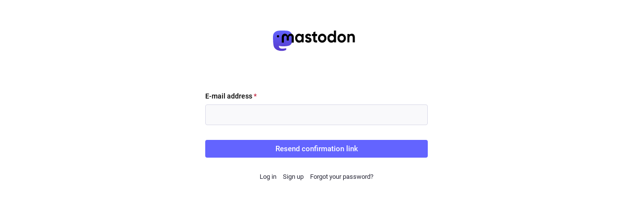

--- FILE ---
content_type: application/javascript
request_url: https://bne.social/packs/assets/public-Cun7nadq.js
body_size: 4055
content:
const __vite__mapDeps=(i,m=__vite__mapDeps,d=(m.f||(m.f=["/packs/media_container-BE8nS-WT.js","/packs/client-By3tlFYA.js","/packs/index-TEHZzOO_.js","/packs/useSelectableClick-C6FBaLSu.js","/packs/index-DkCxcZFY.js","/packs/message-CVkQtbZv.js","/packs/relative_timestamp-BOUL06oe.js","/packs/ready-DpOgoWSg.js","/packs/short_number-C9zm8Jg6.js","/packs/numbers-BLyy7tyF.js","/packs/index-DUY7J2K7.js","/packs/skeleton-CwYXpOUk.js","/packs/api-C8Dh2R2O.js","/packs/index-DiPYjm3h.js","/packs/load_locale-Fyp848fa.js","/packs/hashtag-T8rSpi30.js","/packs/index-C_3HmjFF.js","/packs/media_gallery-FmcOU3PP.js","/packs/alt_text_badge-BNcELapu.js","/packs/media_modal-CS5emklo.js","/packs/index-owkVn3kM.js","/packs/chevron_left-tY77j9LU.js","/packs/use-gesture-react.esm-DRqc-06E.js","/packs/intl_provider-BiuKJeba.js"])))=>i.map(i=>d[i]);
import{_ as H,c as O,j as $}from"../client-By3tlFYA.js";import{I as R,a as B}from"../index-TEHZzOO_.js";import{R as l}from"../rails-ujs.esm-CN860jmo.js";import{a as U}from"../index-DiPYjm3h.js";import{l as G,e as K,t as Y,a as Q}from"../relative_timestamp-BOUL06oe.js";import{l as W,g as z}from"../load_locale-Fyp848fa.js";import{r as J}from"../ready-DpOgoWSg.js";function X(){return H(()=>import("../dist-web-index-CJC0I6Gz.js"),[],import.meta.url)}function Z(){return/KAIOS/.test(navigator.userAgent)?X().then(t=>{t.register()}):Promise.resolve()}document.addEventListener("DOMContentLoaded",function(){var t=0,o=function(){return new Date().getTime()+t++},r=function(e){return"["+e+"]$1"},i=function(e){return"_"+e+"_$1"},m=function(e,n,a){if(!e)return a.parentNode;if(typeof e=="function")return n&&console.warn("association-insertion-traversal is ignored, because association-insertion-node is given as a function."),e(a);if(typeof e=="string")return n?a[n](e):e==="this"?a:document.querySelector(e)},u=function(e){return e.parentElement.removeChild(e)},A=function(e,n){for(var a=e.previousElementSibling;a;){var s=a.matches(n);if(s)return a;a=a.previousElementSibling}},D=function(e,n){e.preventDefault(),e.stopPropagation();var a=n,s=a.getAttribute("data-association"),c=a.getAttribute("data-associations"),d=a.getAttribute("data-association-insertion-template"),x=a.getAttribute("data-association-insertion-method")||a.getAttribute("data-association-insertion-position")||"before",L=a.getAttribute("data-association-insertion-node"),S=a.getAttribute("data-association-insertion-traversal"),v=parseInt(a.getAttribute("data-count"),10),b=new RegExp("\\[new_"+s+"\\](.*?\\s)","g"),y=new RegExp("_new_"+s+"_(\\w*)","g"),g=o(),f=d.replace(b,r(g)),C=[],k=e;for(f===d&&(b=new RegExp("\\[new_"+c+"\\](.*?\\s)","g"),y=new RegExp("_new_"+c+"_(\\w*)","g"),f=d.replace(b,r(g))),f=f.replace(y,i(g)),C=[f],v=isNaN(v)?1:Math.max(v,1),v-=1;v;)g=o(),f=d.replace(b,r(g)),f=f.replace(y,i(g)),C.push(f),v-=1;var p=m(L,S,a);(!p||p.length===0)&&console.warn("Couldn't find the element to insert the template. Make sure your `data-association-insertion-*` on `link_to_add_association` is correct."),C.forEach(function(N,oe){var q=N,F=new CustomEvent("cocoon:before-insert",{bubbles:!0,cancelable:!0,detail:[q,k]});if(p.dispatchEvent(F),!F.defaultPrevented){var w={before:"beforebegin",prepend:"afterbegin",append:"beforeend",after:"afterend"},E=w[x],T=p.insertAdjacentHTML(E,q);E===w.before?T=p.previousElementSibling:E===w.prepend?T=p.firstElementChild:E===w.append?T=p.lastElementChild:E===w.after&&(T=p.nextElementSibling);var V=new CustomEvent("cocoon:after-insert",{bubbles:!0,detail:[q,k,T]});p.dispatchEvent(V)}})},h=function(e,n){var a=n,s=a.getAttribute("data-wrapper-class")||"nested-fields",c=a.closest("."+s),d=c.parentNode,x=e;e.preventDefault(),e.stopPropagation();var L=new CustomEvent("cocoon:before-remove",{bubbles:!0,cancelable:!0,detail:[c,x]});if(d.dispatchEvent(L),!L.defaultPrevented){var S=d.getAttribute("data-remove-timeout")||0;setTimeout(function(){if(a.classList.contains("dynamic"))u(c);else{var v=A(a,"input[type=hidden]");v.value="1",c.style.display="none";for(var b=c.querySelectorAll("input[required]"),y=0;y<b.length;y++)b[y].removeAttribute("required")}var g=new CustomEvent("cocoon:after-remove",{bubbles:!0,detail:[c,x]});d.dispatchEvent(g)},S)}};document.addEventListener("click",function(e){for(var n=e.target;n&&n!==this;n=n.parentNode){if(n.matches(".add_fields")){D(e,n);return}if(n.matches(".remove_fields")){h(e,n);return}}},!1);var _=function(){for(var e=document.querySelectorAll(".remove_fields.existing.destroyed"),n=0;n<e.length;n++){var a=e[n],s=a.getAttribute("data-wrapper-class")||"nested-fields",c=a.closest("."+s);c.style.display="none"}};document.addEventListener("page:load",_),document.addEventListener("turbolinks:load",_),document.addEventListener("turbo:load",_),_()});const I=B({usernameTaken:{id:"username.taken",defaultMessage:"That username is taken. Try another"},passwordExceedsLength:{id:"password_confirmation.exceeds_maxlength",defaultMessage:"Password confirmation exceeds the maximum password length"},passwordDoesNotMatch:{id:"password_confirmation.mismatching",defaultMessage:"Password confirmation does not match"}});function ee(){var _;const{messages:t}=z(),o=document.documentElement.lang,r=new Intl.DateTimeFormat(o,{year:"numeric",month:"long",day:"numeric",hour:"numeric",minute:"numeric"}),i=new Intl.DateTimeFormat(o,{year:"numeric",month:"short",day:"numeric"}),m=new Intl.DateTimeFormat(o,{timeStyle:"short"}),u=({id:e,defaultMessage:n},a)=>{let s;return e&&(s=t[e]),s!=null||(s=n),new R(s,o).format(a)};document.querySelectorAll(".emojify").forEach(e=>{e.innerHTML=K(e.innerHTML)}),document.querySelectorAll("time.formatted").forEach(e=>{const n=new Date(e.dateTime),a=r.format(n);e.title=a,e.textContent=a});const A=e=>{const n=new Date;return e.getDate()===n.getDate()&&e.getMonth()===n.getMonth()&&e.getFullYear()===n.getFullYear()},D=new R((_=t["relative_format.today"])!=null?_:"Today at {time}",o);document.querySelectorAll("time.relative-formatted").forEach(e=>{const n=new Date(e.dateTime);let a;if(A(n)){const c=m.format(n);a=D.format({time:c})}else a=i.format(n);const s=e.dateTime.includes("T");e.title=s?r.format(n):i.format(n),e.textContent=a}),document.querySelectorAll("time.time-ago").forEach(e=>{const n=new Date(e.dateTime),a=new Date,s=e.dateTime.includes("T");e.title=s?r.format(n):i.format(n),e.textContent=Y({formatMessage:u,formatDate:(c,d)=>new Intl.DateTimeFormat(o,d).format(c)},n,a.getTime(),a.getFullYear(),s)}),j(document.querySelector("#user_settings_attributes_default_privacy"));const h=document.querySelectorAll("[data-component]");h.length>0&&H(async()=>{const{default:e}=await import("../media_container-BE8nS-WT.js");return{default:e}},__vite__mapDeps([0,1,2,3,4,5,6,7,8,9,10,11,12,13,14,15,16,17,18,19,20,21,22,23]),import.meta.url).then(({default:e})=>{h.forEach(s=>{Array.from(s.children).forEach(c=>{s.removeChild(c)})});const n=document.createElement("div");return O.createRoot(n).render($.jsx(e,{locale:o,components:h})),document.body.appendChild(n),!0}).catch(e=>{console.error(e)}),l.delegate(document,"input#user_account_attributes_username","input",Q(({target:e})=>{e instanceof HTMLInputElement&&(e.value&&e.value.length>0?U.get("/api/v1/accounts/lookup",{params:{acct:e.value}}).then(()=>(e.setCustomValidity(u(I.usernameTaken)),!0)).catch(()=>{e.setCustomValidity("")}):e.setCustomValidity(""))},500,{leading:!1,trailing:!0})),l.delegate(document,"#user_password,#user_password_confirmation","input",()=>{const e=document.querySelector("input#user_password"),n=document.querySelector("input#user_password_confirmation");!n||!e||(n.value&&n.value.length>e.maxLength?n.setCustomValidity(u(I.passwordExceedsLength)):e.value&&e.value!==n.value?n.setCustomValidity(u(I.passwordDoesNotMatch)):n.setCustomValidity(""))})}l.delegate(document,"#edit_profile input[type=file]","change",({target:t})=>{if(!(t instanceof HTMLInputElement))return;const o=document.querySelector("img#".concat(t.id,"-preview"));if(!o)return;let r;t.files&&(r=t.files[0]);const i=r?URL.createObjectURL(r):o.dataset.originalSrc;i&&(o.src=i)});l.delegate(document,".input-copy input","click",({target:t})=>{t instanceof HTMLInputElement&&(t.focus(),t.select(),t.setSelectionRange(0,t.value.length))});l.delegate(document,".input-copy button","click",({target:t})=>{var r;if(!(t instanceof HTMLButtonElement))return;const o=(r=t.parentNode)==null?void 0:r.querySelector(".input-copy__wrapper input");o&&navigator.clipboard.writeText(o.value).then(()=>{const i=t.parentElement;return i&&(i.classList.add("copied"),setTimeout(()=>{i.classList.remove("copied")},700)),!0}).catch(i=>{console.error(i)})});const P=()=>{const t=document.querySelector(".sidebar ul"),o=document.querySelector("a.sidebar__toggle__icon");!t||!o||(t.classList.contains("visible")?(document.body.style.overflow="",o.setAttribute("aria-expanded","false")):(document.body.style.overflow="hidden",o.setAttribute("aria-expanded","true")),o.classList.toggle("active"),t.classList.toggle("visible"))};l.delegate(document,".sidebar__toggle__icon","click",()=>{P()});l.delegate(document,".sidebar__toggle__icon","keydown",t=>{(t.key===" "||t.key==="Enter")&&(t.preventDefault(),P())});l.delegate(document,"img.custom-emoji","mouseover",({target:t})=>{t instanceof HTMLImageElement&&t.dataset.original&&(t.src=t.dataset.original)});l.delegate(document,"img.custom-emoji","mouseout",({target:t})=>{t instanceof HTMLImageElement&&t.dataset.static&&(t.src=t.dataset.static)});const M=(t,o)=>{t.disabled=o;const r=t.closest(".with_label");if(r){r.classList.toggle("disabled",t.disabled);const i=t.type==="checkbox"&&r.querySelector('input[type=hidden][value="0"]');i&&(i.disabled=t.disabled)}},te=(t,o)=>{const r=t.closest(".fields-group > .input");if(!r)return;const i=r.dataset["".concat(o,"Hint")],m=r.querySelector(":scope > .hint");if(i)if(m)m.textContent=i;else{const u=document.createElement("span");u.className="hint",u.textContent=i,r.appendChild(u)}else m==null||m.remove()};l.delegate(document,"#account_statuses_cleanup_policy_enabled","change",({target:t})=>{!(t instanceof HTMLInputElement)||!t.form||t.form.querySelectorAll("input:not([type=hidden], #account_statuses_cleanup_policy_enabled), select").forEach(o=>{M(o,!t.checked)})});const j=t=>{if(!(t instanceof HTMLSelectElement)||!t.form)return;const o=t.form.querySelector("select#user_settings_attributes_default_quote_policy");o&&(te(o,t.value),t.value==="private"?(o.value="nobody",M(o,!0)):M(o,!1))};l.delegate(document,"#user_settings_attributes_default_privacy","change",({target:t})=>{j(t)});l.delegate(document,"#registration_new_user,#new_user","submit",()=>{["user_website","user_confirm_password","registration_user_website","registration_user_confirm_password"].forEach(t=>{const o=document.querySelector("input#".concat(t));o&&(o.value="")})});l.delegate(document,".rules-list button","click",({target:t})=>{if(!(t instanceof HTMLElement))return;const o=t.closest("button");o&&(o.ariaExpanded==="true"?o.ariaExpanded="false":o.ariaExpanded="true")});function ne(){J(ee).catch(t=>{console.error(t)})}G().then(W).then(ne).then(Z).catch(t=>{console.error(t)});
//# sourceMappingURL=public-Cun7nadq.js.map
